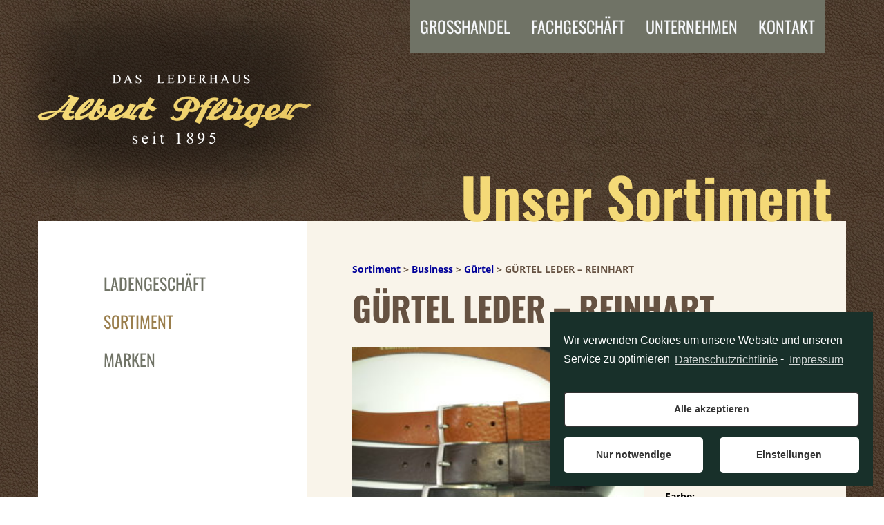

--- FILE ---
content_type: text/css
request_url: https://www.pflueger.at/wp-content/themes/Pflueger/style.css?ver=6.9
body_size: 8294
content:
/*
Theme Name: Pflueger

*/

/* Table of content
-----------------------------------------------
1. Global
2. Content
3. Post styling
4. Singe Post/Page Pagination
5. Media
6. Widgets
7. Buttons
8. Infinite Scroll
8. Custom Styles
9. Navigation
10. Comments
11. Attachment styling
12. Gallery
13. Footer
14. Social icons
15. Call For Action
*/

/* =Global
----------------------------------------------- */
body {
    color: #6B6B6B;
    background: url('http://www.pflueger.at/wp-content/uploads/2015/07/brown_leather2.jpg') repeat center center;
    word-wrap: break-word;
    font-family: 'Oswald', sans-serif;
    line-height: 20px;
    font-size: 18px;
}

body.post-type-archive {
    background: url('http://www.pflueger.at/wp-content/uploads/2015/07/brown_leather2.jpg') repeat center center !important;
}

.goods-info div b, .goods-info div p {
    text-transform: none !important;
}

.catalog-inner hr {
    display: none;
}


a {
    color: #9a7e4c;
    text-decoration: none;
    -webkit-transition: all 0.3s;
    -moz-transition: all 0.3s;
    -o-transition: all 0.3s;
    transition: all 0.3s;
}

a:hover,
a:focus {
    color: #DADADA;
    text-decoration: none;
}

a:focus {
    outline: thin dotted;
    outline: 5px auto -webkit-focus-ring-color;
    outline-offset: -2px;
}

h1.entry-title {
    font-family: 'Oswald', sans-serif;
    font-size: 48px;
    font-weight: 700;
}

h1, h2, h3, h4, h5, h6, .h1, .h2, .h3, .h4, .h5, .h6 {
    color: #9a7e4c;
    font-weight: 700;
}

h1,
.h1 {
    font-size: 28px;
}

h2,
.h2 {
    font-size: 24px;
}

h3,
.h3 {
    font-size: 20px;
}

h4,
.h4 {
    font-size: 16px;
}

h5,
.h5 {
    font-size: 14px;
}

h6,
.h6 {
    font-size: 13px;
}

img {
    height: auto; /* Make sure images are scaled correctly. */
    max-width: 100%; /* Adhere to container width. */
}

button,
input,
select,
textarea {
    font-size: 100%; /* Corrects font size not being inherited in all browsers */
    margin: 0; /* Addresses margins set differently in IE6/7, F3/4, S5, Chrome */
    vertical-align: baseline; /* Improves appearance and consistency in all browsers */
    *vertical-align: middle; /* Improves appearance and consistency in all browsers */
}

input[type="checkbox"],
input[type="radio"] {
    padding: 0; /* Addresses excess padding in IE8/9 */
}

input[type="search"] {
    -webkit-appearance: textfield; /* Addresses appearance set to searchfield in S5, Chrome */
    -webkit-box-sizing: content-box; /* Addresses box sizing set to border-box in S5, Chrome (include -moz to future-proof) */
    -moz-box-sizing: content-box;
    box-sizing: content-box;
}

input[type="search"]::-webkit-search-decoration { /* Corrects inner padding displayed oddly in S5, Chrome on OSX */
    -webkit-appearance: none;
}

button::-moz-focus-inner,
input::-moz-focus-inner { /* Corrects inner padding and border displayed oddly in FF3/4 www.sitepen.com/blog/2008/05/14/the-devils-in-the-details-fixing-dojos-toolbar-buttons/ */
    border: 0;
    padding: 0;
}

input[type="text"],
input[type="email"],
input[type="url"],
input[type="password"],
input[type="search"],
textarea {
    color: #666;
    border: 1px solid #E8E8E8;
    border-radius: 3px;
}

input[type="text"]:focus,
input[type="email"]:focus,
input[type="url"]:focus,
input[type="password"]:focus,
input[type="search"]:focus,
textarea:focus {
    color: #111;
}

input[type="text"],
input[type="email"],
input[type="url"],
input[type="password"],
input[type="search"] {
    padding: 3px;
}

textarea {
    overflow: auto; /* Removes default vertical scrollbar in IE6/7/8/9 */
    padding-left: 3px;
    vertical-align: top; /* Improves readability and alignment in all browsers */
    width: 100%;
}


/* Alignment */
.alignleft {
    display: inline;
    float: left;
    margin-right: 1.5em;
}

.alignright {
    display: inline;
    float: right;
    margin-left: 1.5em;
}

.aligncenter {
    clear: both;
    display: block;
    margin: 0 auto;
}

/* Text meant only for screen readers */
.screen-reader-text {
    clip: rect(1px, 1px, 1px, 1px);
    position: absolute !important;
}

.screen-reader-text:hover,
.screen-reader-text:active,
.screen-reader-text:focus {
    background-color: #f1f1f1;
    border-radius: 3px;
    box-shadow: 0 0 2px 2px rgba(0, 0, 0, 0.6);
    clip: auto !important;
    color: #21759b;
    display: block;
    font-size: 14px;
    font-weight: bold;
    height: auto;
    left: 5px;
    line-height: normal;
    padding: 15px 23px 14px;
    text-decoration: none;
    top: 5px;
    width: auto;
    z-index: 100000; /* Above WP toolbar */
}

/* Clearing floats */
.clear:before,
.clear:after,
.gallery:before,
.gallery:after,
.entry-content:before,
.entry-content:after,
.comment-content:before,
.comment-content:after,
.site-header:before,
.site-header:after,
.site-content:before,
.site-content:after,
.site-footer:before,
.site-footer:after,
.home-widget-area:before {
    content: '';
    display: table;
}

.clear:after,
.entry-content:after,
.gallery:after,
.comment-content:after,
.site-header:after,
.site-content:after,
.site-footer:after,
.home-widget-area:before {
    clear: both;
}

/* =Content
----------------------------------------------- */
.details_location {
    margin: 30px 0;
}

.details_location .row {
    padding-bottom: 30px;
}

.details_location .row h1 {
    font-family: oswald;
    font-size: 46px;
    font-weight: bold;
    margin-top: 0;
}

.sticky {
}

.hentry {
    margin: 0;
}

.byline,
.updated {
    display: none;
}

.single .byline,
.group-blog .byline {
    display: inline;
    margin-right: 0;
}

#logo {
    margin-left: -75px;
}

.page-content,
.entry-content,
.entry-summary {
    margin: 1.5em 0 0;
}

.page-links {
    clear: both;
    margin: 0 0 1.5em;
}

.main-content-area {
    background: #FFF;
}

.main-content-area .main-content-inner {
    background-color: #f9f4ea;
}

/* =Post styling
----------------------------------------------- */
.entry-meta a {
    font-size: 13px;
    color: #6B6B6B;
}

.entry-meta {
    margin-bottom: 30px;
}

footer.entry-meta {
    margin-bottom: 0;
}

.page-header {
    margin-top: 0;
    border-bottom: 0;
    padding-bottom: 0;
}

.entry-meta .fa {
    font-size: 14px;
    margin-right: 3px;
}

.entry-meta span {
    margin-right: 10px;
}

.entry-title {
    color: #444;
    margin-bottom: 30px;
}

.entry-title a {
    color: #444;
}

.entry-title a:hover {
    color: #9a7e4c;
}

.btn.btn-default.read-more {
    float: right;
    margin-top: 10px;
    font-size: 12px;
    padding: 11px 13px;
}

.search .btn.btn-default.read-more {
    float: none;
}

hr.section-divider {
    border-color: #E8E8E8;
    margin-top: 50px;
    margin-bottom: 50px;
}

/* author */
.author-bio {
    clear: both;
    width: 100%;
    padding-top: 35px;
    padding-bottom: 35px;
}

.author-bio .avatar {
    float: left;
}

.author-bio-content h4 {
    font-size: 14px;
    margin-top: 0;
}

.author-bio .author-bio-content {
    margin-left: 74px;
}

.secondary-content-box {
    padding-top: 0;
    padding-bottom: 0;
}

.single-view,
.blog-item-wrap {
    margin-bottom: 50px;
}

.post-inner-content {
    padding: 0 50px 50px;
    border-top: none;
}

#main .breadcrumbs {
    padding: 50px 50px 0;
    border-top: none;
    font-size: 14px;
    font-family: "Open Sans";
    font-weight: bold;
}

.breadcrumbs span a,
.breadcrumbs a {
    font-size: 14px;
    font-family: "Open Sans";
    color: #000099;
}

.breadcrumbs span a:hover,
.breadcrumbs a:hover {
    text-decoration: underline;
}

.breadcrumbs span a.current-item {
    color: #665242;
}

.catalog-inner .breadcrumbs {
    color: #665242;
    font-size: 14px;
    font-family: "Open Sans";
    font-weight: bold;
}

.catalog-inner .breadcrumbs a:hover {
    color: #000099;
    font-family: "Open Sans";
    font-size: 14px;
    text-decoration: underline;
}

.post-inner-content:first-child {
    border-top: 1px solid #dadada;;
}

.entry-title {
    margin-top: 0;
}

.more-link,
.says {
    display: none;
}

.comment-author .fn,
.author-bio h4,
.comment-reply-title {
    text-transform: uppercase;
    font-weight: 700;
}

/* =Singe Post/Page Pagination
----------------------------------------------- */
.page-links span {
    display: inline-block;
    color: #fff;
    background-color: #9a7e4c;
    border-radius: 4px;
    padding: 2px 10px;
    margin-left: 2px;
}

.page-links a span {
    background-color: inherit;
    border: 1px solid #E8E8E8;
    color: #9a7e4c;
    -webkit-transition: all 0.5s;
    -moz-transition: all 0.5s;
    -o-transition: all 0.5s;
    transition: all 0.5s;
}

.page-links a:hover span {
    background-color: #9a7e4c;
    border: 1px solid #9a7e4c;
    color: #fff;
}

.pagination .fa-chevron-left,
.pagination .fa-chevron-right {
    font-size: 12px;
}

.pagination li a {
    color: #9a7e4c;
}

.pagination li:hover a {
    color: #9a7e4c;
}

.pagination > .active > a,
.pagination > .active > span,
.pagination > .active > a:hover,
.pagination > .active > span:hover,
.pagination > .active > a:focus,
.pagination > .active > span:focus {
    color: #FFF;
    background-color: #9a7e4c;
    border-color: #9a7e4c;
}

.pagination > li > a,
.pagination > li > span {
    padding: 9px 14px;
    border-color: #dadada;
}

.bottom-pagination {
    text-align: center;
}

/* =Asides
----------------------------------------------- */

.blog .format-aside .entry-title,
.archive .format-aside .entry-title {
    display: none;
}

/* =Media
----------------------------------------------- */

.page-content img.wp-smiley,
.entry-content img.wp-smiley,
.comment-content img.wp-smiley {
    border: none;
    margin-bottom: 0;
    margin-top: 0;
    padding: 0;
}

.single-featured {
    -webkit-transition: opacity 0.3s linear;
    -moz-transition: opacity 0.3s linear;
    -o-transition: opacity 0.3s linear;
    transition: opacity 0.3s linear;
    display: block;
    margin: auto;
    /*left: -15px;*/
    margin-left: 0;
    overflow: visible;
    position: relative;
    /*right: -15px;*/
    width: 780px !important;
    max-width: 104%;
}

.single-featured:hover {
    opacity: 0.8;
}

.site-content .main-content-area .single-featured {
    display: none;
}

.wp-caption {
    border: 1px solid #ccc;
    margin-bottom: 1.5em;
    max-width: 100%;
}

.wp-caption img[class*="wp-image-"] {
    display: block;
}

.wp-caption-text {
    text-align: center;
}

.wp-caption .wp-caption-text {
    margin: 0.8075em 0;
}

/* Make sure embeds and iframes fit their containers */
embed,
iframe,
object {
    max-width: 100%;
}

/* =Widgets
----------------------------------------------- */

/* Make sure select elements fit in widgets */
.widget select {
    max-width: 100%;
}

/* Search widget */
.widget_search .search-submit {
    display: none;
}

.widget ul li {
    list-style: none;
    margin-bottom: 10px;
    padding-bottom: 20px;
}

.widget ul li a {
    font-size: 24px;
    text-transform: uppercase;
}

ul li.current-menu-item a {
    color: #9a7e4c;
}

.contact {
    font-weight: 300;
    color: #fff;
    font-size: 14px;
}

.contact_address {
    padding-left: 0;
}

.widget ul {
    padding: 0;
    font-size: 14px;
}

.widget ul.nav.nav-tabs {
    padding: 0;
}

.breadcrumb {
    background-color: transparent;
    border-radius: 0px;
    padding: 0;
}

#secondary .widget {
    margin-bottom: 50px;
    color: #C1C0C0;
    overflow: hidden;
}

#secondary .widget:last-child {
    margin-bottom: 0px;
}

.tab-content ul li {
    list-style: none;
}

#secondary .widget_archive ul li:before,
#secondary .widget_categories ul li:before,
#secondary .widget_recent_comments ul li:before {
    font-family: fontawesome;
    margin-right: 10px;
}

#secondary .widget_archive ul li:before {
    content: '\f073';
}

#secondary .widget_categories ul li:before {
    content: '\f115';
}

#secondary .widget_recent_comments ul li:before {
    content: '\f0e5';
}

.well {
    background-color: #fff;
    padding: 70px 0 0 70px;
    border: 0px solid #DADADA;
    overflow: hidden;
    clear: both;
    box-shadow: 0 0px 0px rgba(0, 0, 0, 0.05) inset;
}

#secondary {
    background: #fff;
}

#secondary .widget > h3 {
    font-size: 14px;
    text-transform: uppercase;
    margin-bottom: 25px;
    margin-top: 0;
    color: #636467;
}

.widget ul ul {
    padding: 10px;
}

.widget #social ul li {
    border-bottom: 0;
}

.not-found-widget {
    margin-top: 30px;
}

@media (max-width: 767px) {
    #secondary {
        clear: both;
    }
}

/* Custom Category Widget */
.cats-widget ul li span {
    float: right;
}

/* Recent Post widgets */
.popular-posts-wrapper .post {
    float: left;
    clear: both;
    margin-bottom: 20px;
}

.popular-posts-wrapper .post .post-image {
    width: 60px;
    height: 60px;
    float: left;
    display: block;
    border-radius: 4px;
    -webkit-border-radius: 4px;
    background-color: #DADADA;
    background-position: center center;
    background-repeat: no-repeat;
    overflow: hidden;
}

.popular-posts-wrapper .post .post-image img {
    border-radius: 4px;
    opacity: 1;
    -webkit-transition: opacity 0.5s;
    -moz-transition: opacity 0.5s;
    -o-transition: opacity 0.5s;
    transition: opacity 0.5s;
}

.popular-posts-wrapper .post .post-image img:hover {
    opacity: 0.6 !important;
}

.popular-posts-wrapper .post .post-content {
    margin-left: 80px;
}

.widget .post-content > span {
    display: block;
}

#secondary .widget .post-content a {
    color: #9a7e4c;
}

#secondary .widget .post-content a:hover {
    color: #DADADA;
}

.widget .post-content span {
    font-size: 12px;
}

.tagcloud {
    margin-top: 25px;
}

.tagcloud a {
    padding: 6px 7px;
    margin-right: 0;
    margin-bottom: 4px;
    line-height: 100%;
    display: inline-block;
    color: #FFF !important;
    background-color: #DADADA;
    border-radius: 3px;
    -webkit-border-radius: 3px;
    font-size: 12px !important;
}

.tagcloud a:hover {
    background-color: #9a7e4c;
    border-color: #9a7e4c;
}

/* =Buttons
----------------------------------------------- */
.btn-default, .label-default {
    background-color: #9a7e4c;
    border-color: #9a7e4c;
    -webkit-transition: background-color 0.3s linear;
    -moz-transition: background-color 0.3s linear;
    -o-transition: background-color 0.3s linear;
    transition: background-color 0.3s linear;
}

.btn-default:hover,
.label-default[href]:hover,
.label-default[href]:focus,
.btn-default:hover, .btn-default:focus,
.btn-default:active,
.btn-default.active,
#image-navigation .nav-previous a:hover,
#image-navigation .nav-next a:hover {
    background-color: #363636;
    border-color: #363636;
}

.btn.btn-default {
    color: #FFF;
    text-transform: uppercase;
}

.input-group-btn:last-child > .btn {
    margin-left: 0;
}

button {
    background-color: #9a7e4c;
    border: none;
    text-transform: uppercase;
    -webkit-border-radius: 4px;
    border-radius: 4px;
    color: #fff;
    font-size: 12px;
    padding: 5px 12px;
    -webkit-transition: background-color 0.3s linear;
    -moz-transition: background-color 0.3s linear;
    -o-transition: background-color 0.3s linear;
    transition: background-color 0.3s linear;
}

button:hover {
    background-color: #363636;
}

#subscription-toggle {
    float: right;
}

/* =Infinite Scroll
----------------------------------------------- */

/* Globally hidden elements when Infinite Scroll is supported and in use. */
.infinite-scroll .paging-navigation, /* Older / Newer Posts Navigation (always hidden) */
.infinite-scroll.neverending .site-footer { /* Theme Footer (when set to scrolling) */
    display: none;
}

/* When Infinite Scroll has reached its end we need to re-display elements that were hidden (via .neverending) before */
.infinity-end.neverending .site-footer {
    display: block;
}

#infinite-handle span {
    display: block;
    text-align: center;
    text-transform: uppercase;
    margin-bottom: 10px;
    border-radius: 4px;
    padding: 20px;
    background: transparent;
    border: 1px solid #DADADA;
    background: #fff;
    color: #9a7e4c;
    -webkit-transition: all 0.5s;
    -moz-transition: all 0.5s;
    -o-transition: all 0.5s;
    transition: all 0.5s;
}

#infinite-handle span:hover {
    background-color: #9a7e4c;
    color: #fff;
}

/* =Custom Styles
----------------------------------------------- */
.site-branding {
    margin-top: 20px;
    margin-bottom: 20px;
}

.site-description {
    color: #777;
    font-weight: 200;
    font-size: 16px;
}

.page-template-page-homepage-php .carousel {
    margin-top: -20px;
    margin-bottom: 20px;
}

@media (max-width: 768px) {
    .pull-right {
        float: none !important;
    }

    .pull-left {
        float: none !important;
    }

    .flex-caption {
        display: none;
    }
}

/* =Navigation
----------------------------------------------- */

.post-navigation a,
.paging-navigation a {
    border: 1px solid #DADADA;
    background-color: #FFF;
    padding: 8px 14px;
    font-size: 12px;
    border-radius: 4px;
    display: block;
    margin: 0 0 1.5em;
    overflow: hidden;
}

.post-navigation a:hover,
.paging-navigation a:hover {
    color: #FFF;
    background: #9a7e4c;
    text-decoration: none;
}

.paging-navigation {
    text-transform: uppercase;
}

.post-navigation .nav-previous,
.paging-navigation .nav-previous {
    float: left;
}

.post-navigation .nav-next,
.paging-navigation .nav-next {
    float: right;
    text-align: right;
}

.more-link {
    float: right;
    margin: 10px 0;
}

.single .nav-links {
    margin-top: 30px;
}

.nav > li > a {
    text-transform: uppercase;
}

.navbar.navbar-default {
    background: none;
    font-family: 'Oswald', serif;
    margin-bottom: 0;
    font-weight: 500;
}

.navbar-default .navbar-nav > li > a {
    color: #F5F7FA;
    line-height: 40px;
    text-transform: uppercase;
    font-size: 12px;
}

.navbar > .container .navbar-brand {
    color: #DADADA;
    font-size: 20px;
    margin: 13px 0;
    font-family: 'Roboto Slab', serif;
}

.navbar-default .navbar-nav > .open > a,
.navbar-default .navbar-nav > .open > a:hover,
.navbar-default .navbar-nav > .open > a:focus {
    border-right: none;
    border-left: none;
}

.navbar-default .navbar-nav li {
    background: #707366;
}

.navbar-default .navbar-nav li:hover,
.navbar-default .navbar-nav li.current-menu-ancestor {
    background-color: #9a7e4c;
    color: #fff;
}

.navbar-default .navbar-nav li:hover a {
    color: #fff !important;
}

.navbar-default .navbar-nav li.current-menu-item {
    background-color: #9a7e4c;
}

.navbar-default .navbar-nav li.current-menu-item a {
    color: #fff;
}

.navbar-default .navbar-nav li.current-menu-item:hover a {
    background-color: #9a7e4c;
    color: #fff;
}

.navbar-default .navbar-nav li a {
    font-size: 24px;
}

.navbar {
    border-radius: 0;
}

.navbar-default {
    border: none;
}

@media only screen and (max-width: 768px) {
    .navbar-collapse {
        left: 0;
        top: 100px;
        padding-right: 0;
        position: absolute;
        right: 0;
        z-index: 999;
    }
}

.navbar-default .navbar-nav > .active > a,
.navbar-default .navbar-nav > .active > a:hover,
.navbar-default .navbar-nav > .active > a:focus,
.navbar-default .navbar-nav > li > a:hover,
.navbar-default .navbar-nav > li > a:focus,
.navbar-default .navbar-nav > .open > a,
.navbar-default .navbar-nav > .open > a:hover,
.navbar-default .navbar-nav > .open > a:focus {
    color: #9a7e4c;
    background-color: transparent;
}

.dropdown-menu > li > a:hover,
.dropdown-menu > li > a:focus,
.navbar-default .navbar-nav .open .dropdown-menu > li > a:hover,
.navbar-default .navbar-nav .open .dropdown-menu > li > a:focus {
    color: #fff;
    background-color: #9a7e4c;
}

.dropdown-menu {
    font-size: 13px;
}

.navbar-default .navbar-nav .open .dropdown-menu > li > a {
    color: #DADADA;
}

@media (min-width: 767px) {
    .navbar-default .navbar-nav .open .dropdown-menu > li > a {
        color: #656D78;
    }
}

@media (min-width: 979px) {
    ul.nav li.dropdown:hover > ul.dropdown-menu {
        display: block;
    }
}

.nav .open > a, .nav .open > a:hover, .nav .open > a:focus {
    border-left: 1px solid rgba(0, 0, 0, 0.1);
}

.dropdown-menu > li > a {
    padding: 10px 15px;
    color: #636467;
}

.dropdown-menu,
.dropdown-menu > .active > a,
.dropdown-menu > .active > a:hover,
.dropdown-menu > .active > a:focus {
    border: none;
}

.dropdown-menu > .active > a,
.dropdown-menu > .active > a:hover,
.dropdown-menu > .active > a:focus {
    background-color: #9a7e4c;
    color: #fff;
}

.dropdown-menu .divider {
    background-color: rgba(0, 0, 0, 0.1);
}

.navbar-nav > li > .dropdown-menu {
    padding: 0;
}

.navbar-nav > li > a {
    padding-top: 18px;
    padding-bottom: 18px;
}

.navbar-default .navbar-toggle:hover,
.navbar-default .navbar-toggle:focus {
    background-color: transparent;
}

.nav.navbar-nav {
    float: right;
}

@media (max-width: 767px) {
    .nav.navbar-nav {
        float: none;
    }

    .navbar > .container .navbar-brand {
        margin: 0;
    }

    .navbar-default .navbar-nav > li > a {
        line-height: 20px;
        padding-top: 10px;
        padding-bottom: 10px;
    }
}

/* =Comments
----------------------------------------------- */

.comment-content a {
    word-wrap: break-word;
}

.bypostauthor {
}

#respond {
    background-color: transparent !important;
    box-shadow: none !important;
    padding: 0px !important;
}

#respond > p, #respond p.comment-notes, p.logged-in-as {
    margin-bottom: 10px;
}

p.logged-in-as {
    padding-bottom: 0px;
}

.comment-list {
    margin-bottom: 40px !important;
    margin-left: 0px !important;
    padding-left: 0;
}

.comment-list,
.comment-list .children {
    list-style: none;
}

.comment .comment-body {
    background-color: #ffffff;
    margin: 0;
    overflow: hidden;
    padding: 25px;
    margin-top: 2em;
    padding-left: 100px;
    position: relative;
    border: 1px solid #E8E8E8;
    border-bottom: 1px solid #DADADA;
    border-radius: 4px;
}

.comment-list .children {
    margin-left: 0px !important;
    padding-left: 40px;
    border-left: 1px solid #DADADA;
    background-repeat: no-repeat;
    background-position: left 20px;
}

.comment-list li.comment > div img.avatar {
    position: absolute;
    left: 29px;
    top: 29px;
}

#comment-form-title {
    font-size: 24px;
    padding-bottom: 10px;
}

.comment-author.vcard {
    font-size: 12px;
}

.vcard .avatar {
    position: absolute;
    left: 20px;
    top: 29px;
    border-radius: 2px;
}

.comment-metadata {
    font-size: 11px;
    line-height: 16px;
    margin-bottom: 10px;
}

.comment-reply-link {
    float: right;
}

.form-allowed-tags code {
    word-wrap: break-word;
    white-space: inherit;
}

.comment-respond label {
    display: block;
    font-weight: normal;
}

.comment-respond .required {
    color: #C7254E;
}

#submit {
    font-size: 12px;
}

.comment-navigation,
.single .nav-links {
    overflow: hidden;
    margin-top: 30px;
}

.comment-reply-title {
    font-size: 14px;
}

.comment-reply-link {
    background: #C1C0C0;
    border: #C1C0C0;
    font-size: 10px;
    text-transform: uppercase;
}

@media (max-width: 767px) {
    .post-inner-content {
        padding: 20px 25px;
    }

    .comment-list .children {
        padding-left: 10px;
    }
}

/* =Attachment styling
----------------------------------------------- */
#image-navigation .nav-previous a,
#image-navigation .nav-next a {
    padding: 5px 20px;
    border: 1px solid #E8E8E8;
    border-radius: 4px;
    display: block;
}

#image-navigation .nav-previous a:hover,
#image-navigation .nav-next a:hover {
    background-color: #9a7e4c;
    color: #fff;
}

#image-navigation .nav-previous,
#image-navigation .nav-next {
    margin: 10px 0;
}

/* =Gallery
-------------------------------------------------------------- */
.gallery {
    margin-bottom: 20px;
}

.gallery-item {
    float: left;
    margin: 0 4px 4px 0;
    overflow: hidden;
    position: relative;
}

.gallery-columns-1 .gallery-item {
    max-width: 100%;
}

.gallery-columns-2 .gallery-item {
    max-width: 48%;
    max-width: -webkit-calc(50% - 4px);
    max-width: calc(50% - 4px);
}

.gallery-columns-3 .gallery-item {
    max-width: 32%;
    max-width: -webkit-calc(33.3% - 4px);
    max-width: calc(33.3% - 4px);
}

.gallery-columns-4 .gallery-item {
    max-width: 23%;
    max-width: -webkit-calc(25% - 4px);
    max-width: calc(25% - 4px);
}

.gallery-columns-5 .gallery-item {
    max-width: 19%;
    max-width: -webkit-calc(20% - 4px);
    max-width: calc(20% - 4px);
}

.gallery-columns-6 .gallery-item {
    max-width: 15%;
    max-width: -webkit-calc(16.7% - 4px);
    max-width: calc(16.7% - 4px);
}

.gallery-columns-7 .gallery-item {
    max-width: 13%;
    max-width: -webkit-calc(14.28% - 4px);
    max-width: calc(14.28% - 4px);
}

.gallery-columns-8 .gallery-item {
    max-width: 11%;
    max-width: -webkit-calc(12.5% - 4px);
    max-width: calc(12.5% - 4px);
}

.gallery-columns-9 .gallery-item {
    max-width: 9%;
    max-width: -webkit-calc(11.1% - 4px);
    max-width: calc(11.1% - 4px);
}

.gallery-columns-1 .gallery-item:nth-of-type(1n),
.gallery-columns-2 .gallery-item:nth-of-type(2n),
.gallery-columns-3 .gallery-item:nth-of-type(3n),
.gallery-columns-4 .gallery-item:nth-of-type(4n),
.gallery-columns-5 .gallery-item:nth-of-type(5n),
.gallery-columns-6 .gallery-item:nth-of-type(6n),
.gallery-columns-7 .gallery-item:nth-of-type(7n),
.gallery-columns-8 .gallery-item:nth-of-type(8n),
.gallery-columns-9 .gallery-item:nth-of-type(9n) {
    margin-right: 0;
}

.gallery-columns-1.gallery-size-medium figure.gallery-item:nth-of-type(1n+1),
.gallery-columns-1.gallery-size-thumbnail figure.gallery-item:nth-of-type(1n+1),
.gallery-columns-2.gallery-size-thumbnail figure.gallery-item:nth-of-type(2n+1),
.gallery-columns-3.gallery-size-thumbnail figure.gallery-item:nth-of-type(3n+1) {
    clear: left;
}

.gallery-caption {
    background-color: rgba(0, 0, 0, 0.7);
    -webkit-box-sizing: border-box;
    -moz-box-sizing: border-box;
    box-sizing: border-box;
    color: #fff;
    font-size: 12px;
    line-height: 1.5;
    margin: 0;
    max-height: 50%;
    opacity: 0;
    padding: 6px 8px;
    position: absolute;
    bottom: 0;
    left: 0;
    text-align: left;
    width: 100%;
}

.gallery-caption:before {
    content: "";
    height: 100%;
    min-height: 49px;
    position: absolute;
    top: 0;
    left: 0;
    width: 100%;
}

.gallery-item:hover .gallery-caption {
    opacity: 1;
}

.gallery-columns-7 .gallery-caption,
.gallery-columns-8 .gallery-caption,
.gallery-columns-9 .gallery-caption {
    display: none;
}

/* =Footer
----------------------------------------------- */

#footer-area {
    color: #999;
}

#footer-area .footer-widget-area {
    padding: 40px 0 20px 0;
    overflow: hidden;
}

#footer-area ul li {
    border-bottom: 1px solid #444;
}

#footer-area .site-info nav ul li {
    border-bottom: none;
}

.widgettitle {
    font-size: 14px;
    text-transform: uppercase;
    margin-bottom: 25px;
    margin-top: 0;
    color: inherit;
}

#footer-area .widget ul li {
    list-style: none;
}

.footer-nav.nav > li {
    position: relative;
    display: inline-block;
}

.footer-nav.nav {
    float: left;
    margin-bottom: 2px;
}

.footer-widget {
    overflow: hidden;
}

.copyright {
    margin-top: 10px;
    float: right;
    text-align: right;
}

.copyright a {
    color: #fff;
    font-size: 18px;
    padding-left: 30px;
}

#colophon {
    padding: 10px 0;
}

.site-info a:hover {
    color: #999;
}

#footer-area a:hover {
    color: #fff;
}

.site-info {
    padding-top: 30px;
    padding-bottom: 40px;
    color: #999;
    font-size: 12px;
}

.footer-nav.nav > li > a:hover {
    background-color: transparent;
}

.scroll-to-top {
    background: #363636;
    background: rgba(100, 100, 100, 0.4);
    color: #FFF;
    bottom: 4%;
    cursor: pointer;
    display: none;
    position: fixed;
    right: 20px;
    z-index: 999;
    font-size: 16px;
    text-align: center;
    line-height: 40px;
    width: 40px;
    border-radius: 4px;
    -webkit-transition: background-color 0.3s linear;
    -moz-transition: background-color 0.3s linear;
    -o-transition: background-color 0.3s linear;
    transition: background-color 0.3s linear;
}

.scroll-to-top:hover {
    background: #9a7e4c;
    opacity: .8;
}

@media (max-width: 768px) {
    .site-info, .copyright {
        text-align: center;
    }

    .footer-nav.nav, .copyright {
        float: none;
    }
}

@media (max-width: 991px) {
    .top-section .headline_title_page {
        top: -60px !important;
        font-size: 60px !important;
    }
}

/* =Social icons
----------------------------------------------- */
#secondary .widget .social-icons a {
    color: #fff;
}

.social-icons {
    position: relative;
    text-align: center;
}

#secondary .widget .social-icons {
    text-align: left;
}

.social-icons a {
    font-size: 18px;
    line-height: 40px;
    list-style: none;
    display: inline-block;
    text-align: center;
    height: 40px;
    width: 40px;
    margin-right: 5px;
    margin-bottom: 5px;
    border-radius: 3px;
    background-color: #DADADA;
    -webkit-transition: background-color 0.5s;
    -moz-transition: background-color 0.5s;
    -o-transition: background-color 0.5s;
    transition: background-color 0.5s;
}

#footer-area .social-icons a {
    margin-right: 7px;
    background-color: #363636;
    color: #fff;
}

.social-icons a.facebook:hover {
    background-color: #4265b9 !important;
}

.social-icons a.twitter:hover {
    background-color: #55ACEE !important;
}

.social-icons a.dribbble:hover {
    background-color: #ea4c89 !important;
}

.social-icons a.flickr:hover {
    background-color: #ff0084 !important;
}

.social-icons a.googleplus:hover {
    background-color: #d62408 !important;
}

.social-icons a.skype:hover {
    background-color: #0bbff2 !important;
}

.social-icons a.pinterest:hover {
    background-color: #c31e26 !important;
}

.social-icons a.linkedin:hover {
    background-color: #005987 !important;
}

.social-icons a.vimeo:hover {
    background-color: #1bb6ec !important;
}

.social-icons a.tumblr:hover {
    background-color: #35506b !important;
}

.social-icons a.youtube:hover {
    background-color: #df3333 !important;
}

.social-icons a.instagram:hover {
    background-color: #F95B60 !important;
}

.social-icons a.rss:hover {
    background-color: #f39c12 !important;
}

.social-icons a.foursquare:hover {
    background-color: #2398C9 !important;
}

.social-icons a.soundcloud:hover {
    background-color: #F50 !important;
}

.social-icons a.github:hover {
    background-color: #4183C4 !important;
}

.social-icons a.spotify:hover {
    background-color: #81b71a !important;
}

.fa-googleplus:before {
    content: "\f0d5";
}

.fa-vimeo:before {
    content: "\f194";
}

@media (max-width: 992px) {
    .site-branding {
        text-align: center;
    }
}

/* =Call For Action
----------------------------------------------- */
.cfa {
    padding: 30px 0px;
    background: #FFF;
    border-bottom: 1px solid #DADADA;
    text-align: center;
}

.cfa-text {
    font-size: 22px;
    color: #9a7e4c;
    display: block;
    padding-top: 10px;
}

.cfa-button {
    background-color: transparent;
    color: #9a7e4c;
    padding: 15px 30px;
    border-color: #9a7e4c;
}

.cfa-button a {
    color: #9a7e4c;
}

.cfa-button:hover {
    background-color: #9a7e4c;
    color: #fff;
}

@media (max-width: 767px) {
    .cfa {
        padding: 0 0 20px;
    }

    .cfa-button {
        padding: 10px 16px;
        margin-top: 10px;
    }
}

/* =Elements when no javaScript is present
----------------------------------------------- */
#submit,
.tagcloud,
.comment-reply-link,
.widget_rss ul,
button[type=submit],
.postform,
table#wp-calendar {
    display: none;
}

.no-js #submit,
.no-js .tagcloud,
.no-js .comment-reply-link,
.no-js .widget_rss ul,
button[type=submit],
.no-js .postform,
.no-js table#wp-calendar {
    display: block;
}

/* Catalog Products */
#prod-cat-sidebar- {
    display: none;
}

.images_logo img {
    padding-bottom: 30px;
}

.top-section .container {
    background: #F9F4EA;
}

.top-section .container {
    position: relative;
}

.top-section .headline_title_page {
    position: absolute;
    margin-bottom: 0;
    margin-top: 0;
    color: #f4d977;
    font-size: 80px;
    font-weight: bold;
    font-family: 'Oswald', serif;
    text-align: center;
    right: 20px;
    margin-left: -50px;
    top: -80px;
    z-index: 9;
    white-space: nowrap;
}

.home .main-content-inner .breadcrumb,
.home .main-content-inner .post-inner-content article header {
    display: none;
}

.home .main-content-inner .post-inner-content article {
    text-align: center;
    color: #182b23 !important;
}

.home .main-content-inner .post-inner-content {
    border-top-width: 0;
    padding-bottom: 20px;
    padding-top: 0;
}

.img_background a {
    display: block;
    overflow: visible;
}

.img_sortiment {
    text-align: center;
    backgound: #fff;
}

.img_sortiment a:hover h2 {
    text-decoration: none;
}

.img_sortiment h2 {
    font-size: 18px;
    text-decoration: underline;
    font: "Open Sans", sans-serif;
    font-weight: bold;
    color: #000;
}

.img_sortiment .img_background {
    border: 30px solid #fff;
    border-radius: 50%;
    background-color: #fff;
    min-height: 230px;
}

.img_background img {
    margin-top: 30px;
    position: relative;
}

#main.grosshandel header {
    display: none;
}

#main.grosshandel .entry-content h1 {
    color: #665242;
    font-size: 48px;
    font-family: "Oswald"
}

.block_book {
    float: left;
    padding: 0 50px 50px 20px;
}

.block_book span {
    display: block;
    text-align: center;
    color: #000;
    font-size: 16px;
    font-family: "Open Sans";
    font-weight: bold;
    text-decoration: underline;
}

.block_book:hover span {
    text-decoration: none;
}

.wpcf7-form p {
    overflow: hidden;
    text-align: right;
}

.wpcf7-form-control-wrap input {
    height: 40px;
    line-height: 40px;
    padding-bottom: 5px;
    padding-top: 5px;
    border: 1px solid #665242 !important;
    border-radius: 0px !important;
}

.wpcf7-form-control-wrap textarea {
    padding-bottom: 5px;
    padding-top: 5px;
    border: 1px solid #665242 !important;
    border-radius: 0px !important;
}

.wpcf7-form input.wpcf7-submit {
    background: #9a7e4c;
    border-radius: 0px;
    margin: 0 auto;
}

.wpcf7-form textarea,
.wpcf7-form input {
    width: 100% !important;
}

.wpcf7-form .row {
    padding: 10px 0;
}

.wpcf7-form .col-xs-4.col-sm-4.col-md-4 {
    text-align: right;
}

#post-10 .entry-header {
    display: none;
}

#post-10 .entry-content > h1 {
    font-family: oswald;
    font-size: 46px;
    font-weight: bold;
    margin-top: 0;
}

.entry-content > h1:first-child {
    margin: 0px;
    padding: 30px 0;
}

#post-10 .entry-content {
    margin-top: 0;
}

.single-goods .single-featured {
    display: none;
}

.post-type-archive-goods .main-content-area .col-md-8,
.tax-goods_category .main-content-area .col-md-8,
.single-goods .main-content-area .col-md-8 {
    width: 100%;
    background-color: #fff;
    padding: 0px;
}

.tax-goods_tag .main-content-area .col-md-8 {
    width: 100%;
    background-color: #fff;
    padding: 0px;
}

.goods-catalog-container .goods-catalog {
    width: 66.6667%;
    float: left;
    margin: 0px;
    padding: 0 15px;
}

.goods-catalog-container .goods-sidebar {
    width: 33.3333%;
    float: left;
    padding: 0 15px;
}

.goods-sidebar .menu-sidebar-menu-container {
    background-color: #fff;
    border: 0 solid #dadada;
    box-shadow: 0 0 0 rgba(0, 0, 0, 0.05) inset;
    clear: both;
    overflow: hidden;
    padding: 80px 30px 30px 80px;
}

.goods-catalog {
    background-color: #f9f4ea;
}

.goods-catalog .catalog-inner {
    padding: 50px;
}

.tax-goods_category .goods-catalog .goods-categories-container .goods-category-thumb-container {
    display: none;
}

.post-type-archive .goods-catalog .goods-categories-container .goods-category-list-title {
    background: none !important;
    padding: 0px;
    text-align: center;
    padding-top: 20px;
}

.post-type-archive .goods-catalog .goods-categories-container .goods-category-list-title {
    height: 50px;

}

.post-type-archive .goods-catalog .goods-categories-container .goods-category-thumb-container a img.goods-item-thumb {
    border-radius: 50%;
}

.post-type-archive .goods-catalog .goods-categories-container .col-md-6 {
    width: 33.3333%;
}

.kontakt-page {
    background: #fff;
}

.kontakt-page #main {
    background: #F9F4EA;
}

.kontakt-page .sidebar-kontakt {
    text-align: center;
    padding-top: 50px;
}

.mobile-sidebar-menu {
    display: none;
    background: #FFF;
}

.mobile-sidebar-menu .menu {
    padding-top: 20px;
    padding-bottom: 20px;
}

.mobile-sidebar-menu .widget ul li {
    list-style: outside none none;
    margin-bottom: 0px;
    padding-top: 10px;
    padding-bottom: 10px;
    padding-left: 20px;
    padding-right: 20px;
}

.mobile-sidebar-menu .widget ul li a {
    display: inline-block;
    width: 100%;
}

#page-slider-featured {
    margin-left: -15px;
    margin-right: -15px;
}

#page-slider-featured #image_slideshow_holder {
    width: 100%;
}

@media (max-width: 992px) {
    #logo {
        margin-left: -37px;
        width: 254px;
        margin-bottom: 30px;
    }
}

@media (max-width: 767px) {
    .mobile-sidebar-menu {
        display: block;
    }

    .kontakt-page .sidebar-kontakt {
        display: none;
    }

    .main-content-area #secondary {
        display: none;
    }

    .top-section .headline_title_page {
        position: absolute;
        left: inherit;
        margin: 0px;
    }

    .navbar-header #logo {
        margin-left: 0px;
    }

    .goods-catalog-container .goods-sidebar {
        display: block;
        width: 100%;
    }

    .goods-catalog-container .goods-catalog {
        width: 100%;
    }

    .home .main-content-inner .entry-content {
        margin-top: 0;
        padding-top: 30px;
    }

    #main .breadcrumbs {
        padding-top: 15px;
    }

    .page-template-page-unternehmen .entry-content {
        margin-top: 0;
    }

    .page-template-page-unternehmen .post-inner-content {
        padding-top: 0;
    }

    .page-template-page-unternehmen .unternehmen .entry-content h1 {
        margin-top: 0;
    }

    .goods-sidebar .menu-sidebar-menu-container {
        padding-left: 20px;
        padding-right: 20px;
        padding-top: 20px;
        padding-bottom: 20px;
    }
}

@media (max-width: 520px) {
    .top-section .headline_title_page {
        font-size: 34px !important;
        line-height: 34px !important;
        top: -34px !important;
    }
}

@media (max-width: 500px) {
    .navbar-header #logo {
        margin: 0px;
        width: 270px;
        text-align: left;
        padding-bottom: 20px;
    }

    .goods-catalog-container .catalog-inner {
        padding: 0px;
    }

    .catalog-inner .goods .col-xs-6 {
        width: 100%;
    }

    .goods-catalog-container .catalog-inner {
        padding: 0px;
    }

    .navbar-toggle {
        margin-top: 50px;
    }
}

@media (max-width: 400px) {
    .catalog-inner .col-xs-6 {
        width: 100%;
    }
}

@media (max-width: 1200px) {
    .navbar-nav > li > a {
        padding: 18px 10px !important;
        font-size: 20px !important;
    }
}

@media (max-width: 990px) {
    .navbar-nav > li > a {
        padding: 10px 10px !important;
        font-size: 15px !important;
    }

    #logo img {
        max-width: 85%;
    }
}

#click-menu {
    background: #9A7E4C !important;
    padding: 10px !important;
    z-index: 9999 !important;
}

.home .main-content-inner .entry-content p {
    color: #182b23;
    font-size: 20px;
    font-weight: normal;
    font-family: "Open Sans", sans-serif;
    line-height: 25px;
}

.home .main-content-inner .entry-content p strong {
    font-size: 22px;
}

.row.unternehmen {
    background: #fff;
}

.unternehmen #main {
    background: #F9F4EA;
}

.unternehmen .breadcrumbs,
.unternehmen .post-inner-content header {
    display: none;
}

.unternehmen .entry-content h1 {
    font-size: 48px;
    font-family: Oswald;
    font-weight: bold;
    margin-bottom: 20px;
    margin-top: 40px;
    padding: 0px;
}

.unternehmen .entry-content p {
    font-family: "Open Sans";
    font-size: 18px;
}

.unternehmen .entry-content p img {
    padding: 20px 0 30px;
}

.goods-categories-container .grid {
    margin-bottom: 15px;
}

.tax-goods_category .main-content-inner .single-featured {
    display: none;
}

.menu-item .dropdown-toggle .caret {
    display: none;
}

#menu-main-menu .menu-item ul {
    display: none;
}

#menu-main-menu .current-page-ancestor {
    background-color: #9a7e4c;
}

#menu-main-menu .current-page-ancestor a {
    color: #fff;
}

.grosshandel-item span {
    color: #000;
    font-family: "Open Sans";
    font-size: 18px;
    font-weight: bold;
    text-decoration: underline;
    text-align: center;
    display: block;
    margin-bottom: 50px;
    margin-top: 20px;
}

.grosshandel-item .col-md-4 {
    text-align: center;

}

.goods-sidebar li#menu-item-26 a {
    color: #9a7e4c;
}

.header-sortiment #menu-main-menu #menu-item-373 {
    background-color: #9a7e4c;
}

.goods-item-thumb-container a img {
    width: 100%;
}

.main-content-inner .breadcrumbs span:first-child {
    display: none;
}

.page-id-67 .site-content .main-content-area .single-featured {
    display: block;
}

ul.marken_items {
    padding: 0px;
}

.marken_items .marken_item {
    list-style: none;
    padding-bottom: 15px;
    min-height: 116px;
}

.marken_items .marken_item a {
    text-align: center;
    min-height: 116px;
    border: 1px solid #fff;
    display: block;
    background: #fff;
    line-height: 115px;
}

.marken_items .marken_item a .img-responsive {
    color: #72655a;
    font-family: Open Sans;
    font-size: 20px;
    font-weight: bold;
    background: #fff;
}

.div360 iframe {
    max-width: 100%;
    display: block;
}

.video-section .video {
  position: relative;
  padding-top: 56.25%;
}

.video-section .video iframe {
  position: absolute;
  top: 0;
  right: 0;
  bottom: 0;
  left: 0;
  width: 100%;
  height: 100%;
}

--- FILE ---
content_type: text/css
request_url: https://www.pflueger.at/wp-content/plugins/goods-catalog-pflueger/style/catalog-style.css?ver=6.9
body_size: 1545
content:
/* Containers */
.goods-catalog {
/*overflow:hidden;*/
}

.catalog-inner {
    float: left;
    width: 100%;
}
.catalog-inner .grid article{
    background-color: #fff;
}
.goods-item-content h4,
.goods-item-content p.goods-price-single,
.goods-item-content p.goods-sku{
    margin:10px;
}
.goods-item-content h4{
    min-height: 40px;
}
.goods-item-content h4,
.goods-item-content h4 a {
    display: block;
    font-weight: bold;
    color:#000;
    font-family: "Open Sans", sans-serif;
    font-size:16px;
    text-transform:capitalize;
    min-height: 55px;
}
.goods-item-content:hover h4 a {
    color:#000099;
    text-decoration: underline;
    text-transform:capitalize;
}
.goods-item-content p.marke{
    text-align: right;
    font-size:12px;
    color:#665242;
    padding:10px;
    /* text-transform: lowercase; */
    margin:0px;
}

/* Grid catalog */
.goods-catalog .grid,
.goods-insert .grid {
    /*
    min-width: 200px;
    min-height: 200px;
    background-color: #f5f5f5;*/
    padding: 10px;
    display: inline-block;
    vertical-align: top;
    position: relative;
    overflow: hidden;
}
.text-category p{
    font-family: "Open Sans", sans-serif;
    font-size:18px;
    color:#000000;
}
/*
.goods-catalog .grid{
    width: 50%;
    margin:0px 15px;
}
.goods-insert .grid {
    width: 200px;
}*/
.goods-insert p {
    line-height: 1.5;
    margin: 10px 0 10px 0;
}
/* Sidebar */

.goods-sidebar ul {
    list-style: none;
}
.goods-sidebar li {
    width: 100%;
}
.goods-sidebar ul.children {
    margin-left: 10px; 
}
.goods-sidebar .widgettitle {
    margin-bottom: 20px;
}
.goods-sidebar input[type="submit"],
.goods-sidebar select {
    width: 100%;
}
/* Style products and categories */
.goods-catalog h2 {
    font-size: 26px;
    margin: 0 0 25px 0;
}
.goods-catalog p {
    margin: 10px 0 10px 0;
    line-height: 1.5;
}

.goods-category-list-title, 
.goods-item-title {
    text-align: left;
    margin: 0px;
    font-size: 16px;
    padding-left:40px;
    background: url("../img/img_sortiment.png") no-repeat scroll left center;
    padding-bottom: 13px;
    padding-top: 13px;
}
.goods-category-list-title:hover a{
    color:#000099;
}
.goods-category-list-title a {
    font-family: "Open Sans";
    font-size:18px;
    color:#000;
    font-weight: bold;
    text-decoration: underline;
}

.goods-category-thumb-container,
.goods-item-thumb-container {
    text-align: center;
}
/* set width */
.goods-info {
    float: left;
    font-family: "Open Sans", sans-serif;
    color:#000;
    font-size:14px;
    padding-right: 0;
}
.goods-info  p{
    margin: 0 0 10px;
    text-transform: lowercase;
}
.goods-price {
    font-weight: bold;
}
.goods-sku{
    font-family: "Open Sans", sans-serif;
    color:#010101;
    font-size:14px;
}
.goods-price-single {
    font-family: 'Oswald', sans-serif;
    font-size: 36px;
    color: #665242;
    font-weight: bold;
}
.entry-content-goods{
    font-family: "Open Sans", sans-serif;
    font-size:14px;
    color:#000;
}

.single-category-title {
    font-size: 20px;
    font-weight: bold;
    margin: 20px 0 20px 0;
    clear: none;
}
h1.single-category-title{
    color:#665242;
    font-size:48px;
    font-family: Oswald;
    text-transform: capitalize;
}
.iva p{
    font-family: "Open Sans", sans-serif;
    border-top:1px solid #665242;
    border-bottom:1px solid #665242;
    font-size:14px;
    color:#010101;
    padding-bottom: 10px;
    padding-top: 10px;
}
.contact-goods{
    padding-top: 20px;
    padding-bottom: 20px;
    border-bottom:1px solid #665242;
}
.goods-categories-container .contact-goods{
    border-top:1px solid #665242;
    margin-top: 20px;
}
.contact-goods h3{
    font-family: "Open Sans", sans-serif;
    font-size:18px;
    color:#010101;
    font-weight: bold;
    margin:0px;
}
.contact-goods p{
    margin-top:0px;
    font-family: "Open Sans", sans-serif;
    font-size:14px;
    color:#010101;
}
.text-goods p{
    margin-top:20px;
    font-family: "Open Sans", sans-serif;
    font-size:14px;
    color:#010101;
}


/* Pagination */
.goods-pagination {
    clear: both;
    padding: 20px 0 20px 0;
    position: relative;
}

.goods-pagination span, .goods-pagination a {
    display: block;
    float: left;
    margin: 2px 5px 2px 0;
    padding: 6px 9px 5px 9px;
    font-weight: normal;
    text-decoration: none;
    width: auto;
    color: #333;
    background: #F5F5F5;
}

.goods-pagination a:hover {
    color: #FFF;
    background: #999;
}

.goods-pagination .current {
    padding: 6px 9px 5px 9px;
    background: #999;
    color: #FFF;
}

/*
* Breadcrumbs
*/
.goods-catalog .breadcrumbs {
    margin: 10px 0 20px 0;
}

/* Common */
.clear {
    clear: both;
}

/* Shortcodes */
.goods-tile {
    width: 300px;
}
.goods-single-thumb-container img{
    width: 100%;
}
/**/
.goods-info .marke{
    margin-bottom:10px;
    display: block;
    overflow: hidden;
    background-size:cover;
    -moz-background-size:cover;
    -webkit-background-size:cover;
	text-align: center;
min-height: 116px;
border: 1px solid #fff;
display: block;
background: #fff;
line-height: 115px;
color: #72655a;
font-family: Open Sans;
font-size: 20px;
font-weight: bold;
}
.goods-info div b,
.goods-info div p{
    text-transform: capitalize;
}
/*
.goods-info .aunts{
    background: url('/wp-content/themes/Pflueger/images/brands/lg_aunts_uncles.png') no-repeat left center;
    width: 220px;
    height: 130px;
}
.goods-info .camel{
    background: url('/wp-content/themes/Pflueger/images/brands/lg_camel_active.png') no-repeat left center;
    width: 220px;
    height: 130px;
}
.goods-info .bugatti{
    background: url('/wp-content/themes/Pflueger/images/brands/lg_bugatti.png') no-repeat left center;
    width: 220px;
    height: 130px;
}
.goods-info .converse{
    background: url('/wp-content/themes/Pflueger/images/brands/lg_converse.png') no-repeat left center;
    width: 220px;
    height: 130px;
}
.goods-info .delsey{
    background: url('/wp-content/themes/Pflueger/images/brands/lg_delsey.png') no-repeat left center;
    width: 220px;
    height: 130px;
}
.goods-info .eastpak{
    background: url('/wp-content/themes/Pflueger/images/brands/lg_eastpak.png') no-repeat left center;
    width: 220px;
    height: 130px;
}
.goods-info .fossil{
    background: url('/wp-content/themes/Pflueger/images/brands/lg_fossil.png') no-repeat left center;
    width: 220px;
    height: 130px;
}
.goods-info .gabor{
    background: url('/wp-content/themes/Pflueger/images/brands/lg_gabor.png') no-repeat left center;
    width: 220px;
    height: 130px;
}
.goods-info .gianni{
    background: url('/wp-content/themes/Pflueger/images/brands/lg_gianni_conti.png') no-repeat left center;
    width: 220px;
    height: 130px;
}
.goods-info .golden{
    background: url('/wp-content/themes/Pflueger/images/brands/lg_golden-head.png') no-repeat left center;
    width: 220px;
    height: 130px;
}
.goods-info .golfpolo{
    background: url('/wp-content/themes/Pflueger/images/brands/lg_golfpolo.png') no-repeat left center;
    width: 220px;
    height: 130px;
}
.goods-info .lacoste{
    background: url('/wp-content/themes/Pflueger/images/brands/lg_lacoste.png') no-repeat left center;
    width: 220px;
    height: 130px;
}
.goods-info .lloyd{
    background: url('/wp-content/themes/Pflueger/images/brands/lg_lloyd.png') no-repeat left center;
}
.goods-info .mcneill{
    background: url('/wp-content/themes/Pflueger/images/brands/lg_mcneill.png') no-repeat left center;
    width: 220px;
    height: 130px;
}
.goods-info .pierre-waldon{
    background: url('/wp-content/themes/Pflueger/images/brands/lg_pierre-waldon.png') no-repeat left center;
    width: 220px;
    height: 130px;
}
.goods-info .piquadro{
    background: url('/wp-content/themes/Pflueger/images/brands/lg_piquadro.png') no-repeat left center;
    width: 220px;
    height: 130px;
}
.goods-info .rimowa{
    background: url('/wp-content/themes/Pflueger/images/brands/lg_piquadro.png') no-repeat left center;
    width: 220px;
    height: 130px;
}
.goods-info .samsonite{
    background: url('/wp-content/themes/Pflueger/images/brands/lg_samsonite.png') no-repeat left center;
    width: 220px;
    height: 130px;
}
.goods-info .tintamar{
    background: url('/wp-content/themes/Pflueger/images/brands/lg_tintamar.png') no-repeat left center;
    width: 220px;
    height: 130px;
}
.goods-info .tom{
    background: url('/wp-content/themes/Pflueger/images/brands/lg_tom_tailor.png') no-repeat left center;
    width: 220px;
    height: 130px;
}
.goods-info .tony{
    background: url('/wp-content/themes/Pflueger/images/brands/lg_tony-perotti.png') no-repeat left center;
    width: 220px;
    height: 130px;
}
.goods-info .travelite{
    background: url('/wp-content/themes/Pflueger/images/brands/lg_travelite.png') no-repeat left center;
    width: 220px;
    height: 130px;
}
.goods-info .voi{
    background: url('/wp-content/themes/Pflueger/images/brands/lg_voi.png') no-repeat left center;
    width: 220px;
    height: 130px;
}
.goods-info .walker{
    background: url('/wp-content/themes/Pflueger/images/brands/lg_walker.png') no-repeat left center;
    width: 220px;
    height: 130px;
}
*/